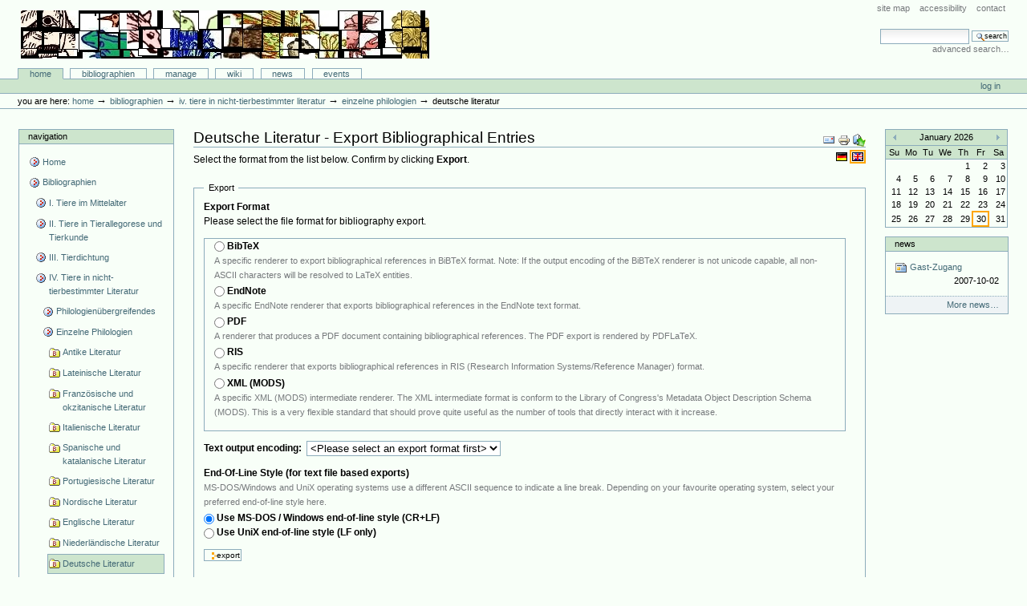

--- FILE ---
content_type: text/html;charset=utf-8
request_url: http://animaliterbib.uni-trier.de/minev/Bibliographie/bibliographien/tier-in-nicht-tierbestimmter-literatur-1/einzelne-philologien/deutsche-literatur/bibliography_exportForm
body_size: 10090
content:
<!DOCTYPE html PUBLIC "-//W3C//DTD XHTML 1.0 Transitional//EN"
"http://www.w3.org/TR/xhtml1/DTD/xhtml1-transitional.dtd">
<!DOCTYPE html PUBLIC "-//W3C//DTD XHTML 1.0 Transitional//EN" "http://www.w3.org/TR/xhtml1/DTD/xhtml1-transitional.dtd">



<html xmlns="http://www.w3.org/1999/xhtml" xml:lang="en"
      lang="en">

  <head>
    <meta http-equiv="Content-Type"
          content="text/html;charset=utf-8" />

    <title>
        Deutsche Literatur
        &mdash;
        Bibliographie-Portal
    </title>

    
      
        <base href="http://animaliterbib.uni-trier.de/minev/Bibliographie/bibliographien/tier-in-nicht-tierbestimmter-literatur-1/einzelne-philologien/deutsche-literatur/" />
      
    

    <meta name="generator" content="Plone - http://plone.org" />


    <!-- Plone ECMAScripts -->
    
      
        
            
                <script type="text/javascript"
                        src="http://animaliterbib.uni-trier.de/minev/Bibliographie/portal_javascripts/Custom%20Plone/ploneScripts0725.js">
                </script>
                
            
        
    
    

    
	
          
        
            
                
                    
                    
                        <style type="text/css"><!-- @import url(http://animaliterbib.uni-trier.de/minev/Bibliographie/portal_css/Custom%20Plone/ploneStyles0339.css); --></style>
                    
                    
                
            
            
                
                    <link rel="alternate stylesheet"
                          type="text/css" media="screen"
                          href="http://animaliterbib.uni-trier.de/minev/Bibliographie/portal_css/Custom%20Plone/ploneStyles5031.css"
                          title="Small Text" />
                    
                    
                
            
            
                
                    <link rel="alternate stylesheet"
                          type="text/css" media="screen"
                          href="http://animaliterbib.uni-trier.de/minev/Bibliographie/portal_css/Custom%20Plone/ploneStyles6068.css"
                          title="Large Text" />
                    
                    
                
            
            
                
                    
                    
                        <style type="text/css" media="all"><!-- @import url(http://animaliterbib.uni-trier.de/minev/Bibliographie/portal_css/Custom%20Plone/ploneStyles4541.css); --></style>
                    
                    
                
            
        
    
        
        
    

    <!-- Internet Explorer CSS Fixes -->
    <!--[if lt IE 7]>
        <style type="text/css" media="all">@import url(http://animaliterbib.uni-trier.de/minev/Bibliographie/IEFixes.css);</style>
    <![endif]-->

    <link rel="shortcut icon" type="image/x-icon"
          href="http://animaliterbib.uni-trier.de/minev/Bibliographie/favicon.ico" />

    <link rel="home"
          href="http://animaliterbib.uni-trier.de/minev/Bibliographie"
          title="Front page" />
    <link rel="search"
          href="http://animaliterbib.uni-trier.de/minev/Bibliographie/search_form"
          title="Search this site" />
    <link rel="author"
          href="http://animaliterbib.uni-trier.de/minev/Bibliographie/author/bibuser"
          title="Author information" />
    <link rel="contents"
          href="http://animaliterbib.uni-trier.de/minev/Bibliographie/sitemap"
          title="Site Map" />

    

    

    <link rel="up"
          href="http://animaliterbib.uni-trier.de/minev/Bibliographie/bibliographien/tier-in-nicht-tierbestimmter-literatur-1/einzelne-philologien"
          title="Up one level" />

    

    <!-- Disable IE6 image toolbar -->
    <meta http-equiv="imagetoolbar" content="no" />
    
    
      
      
    

    
      
      
    

    

      
    
    
    
    


      
      
    

    
      
      

    
    <script type="text/javascript">
    // <!-- 
    function changeAvailableEncodings(avail_encodings, def_encoding) {
	var export_form = document.forms['export'];
	var encoding_field = export_form['output_encoding'];
	var options_array = avail_encodings.split('|');
	var options_length = options_array.length;
	encoding_field.options.length = 0;
	for (var j=0; j < options_length; j++ ) {
	    var newOpt = new Option(options_array[j], options_array[j], false, false);
	    if ( options_array[j] == def_encoding ) { 
		newOpt.selected = true;
	    } else {
		newOpt.selected = false;
	    }
	    newOpt.defaultSelected = false;
	    encoding_field.options[encoding_field.options.length] = newOpt;
	}    
    }
    // -->
    </script>
    


    

  </head>

  <body class="section-bibliographien" dir="ltr">
    <div id="visual-portal-wrapper">

      <div id="portal-top">

        <div id="portal-header">
          <p class="hiddenStructure">
            <a accesskey="2"
               href="http://animaliterbib.uni-trier.de/minev/Bibliographie/minev/Bibliographie/bibliographien/tier-in-nicht-tierbestimmter-literatur-1/einzelne-philologien/deutsche-literatur/bibliography_exportForm#documentContent">Skip to content.</a> |

            <a accesskey="6"
               href="http://animaliterbib.uni-trier.de/minev/Bibliographie/minev/Bibliographie/bibliographien/tier-in-nicht-tierbestimmter-literatur-1/einzelne-philologien/deutsche-literatur/bibliography_exportForm#portlet-navigation-tree">Skip to navigation</a>
          </p>

             <ul id="portal-siteactions">

    <li id="siteaction-sitemap"><a
    href="http://animaliterbib.uni-trier.de/minev/Bibliographie/sitemap"
    accesskey="3" title="Site Map">Site Map</a></li>
    <li id="siteaction-accessibility"><a
    href="http://animaliterbib.uni-trier.de/minev/Bibliographie/accessibility-info"
    accesskey="0" title="Accessibility">Accessibility</a></li>
    <li id="siteaction-contact"><a
    href="http://animaliterbib.uni-trier.de/minev/Bibliographie/contact-info"
    accesskey="9" title="Contact">Contact</a></li>

</ul>

             <div id="portal-searchbox">
    <form name="searchform"
          action="http://animaliterbib.uni-trier.de/minev/Bibliographie/search"
          style="white-space:nowrap"
          onsubmit="return liveSearchSubmit()">

        <label for="searchGadget" class="hiddenStructure">Search Site</label>

        <div class="LSBox">
        <input id="searchGadget" name="SearchableText"
               type="text" size="15" title="Search Site"
               accesskey="4" class="visibility:visible" />

        <input class="searchButton" type="submit"
               value="Search" />

        <div class="LSResult" id="LSResult" style=""><div class="LSShadow" id="LSShadow"></div></div>
        </div>
    </form>

    <div id="portal-advanced-search">
        <a href="http://animaliterbib.uni-trier.de/minev/Bibliographie/search_form"
           accesskey="5">
            Advanced Search&hellip;
        </a>
    </div>

</div>

             <h1 id="portal-logo">
    <a href="http://animaliterbib.uni-trier.de/minev/Bibliographie"
       accesskey="1">Bibliographie-Portal</a>
</h1>

             <div id="portal-skinswitcher">
  
</div>

             
    <h5 class="hiddenStructure">Sections</h5>

    <ul id="portal-globalnav">
        <li id="portaltab-index_html" class="selected">
            <a href="http://animaliterbib.uni-trier.de/minev/Bibliographie">Home</a></li>
        <li id="portaltab-bibliographien" class="plain">
            <a href="http://animaliterbib.uni-trier.de/minev/Bibliographie/bibliographien"
               title="">Bibliographien</a></li>
        <li id="portaltab-Members" class="plain">
            <a href="http://animaliterbib.uni-trier.de/minev/Bibliographie/Members"
               title="Container for portal members' home directories">Manage</a></li>
        <li id="portaltab-wiki" class="plain">
            <a href="http://animaliterbib.uni-trier.de/minev/Bibliographie/wiki"
               title="Help on working with the bibliography.">Wiki</a></li>
        <li id="portaltab-news" class="plain">
            <a href="http://animaliterbib.uni-trier.de/minev/Bibliographie/news"
               title="Site News">News</a></li>
        <li id="portaltab-events" class="plain">
            <a href="http://animaliterbib.uni-trier.de/minev/Bibliographie/events"
               title="Site Events">Events</a></li>
    </ul>

          </div>

          <div id="portal-personaltools-wrapper">

<h5 class="hiddenStructure">Personal tools</h5>

<ul id="portal-personaltools">
   

    
        <li>
            <a href="http://animaliterbib.uni-trier.de/minev/Bibliographie/login_form">
               Log in
            </a>
        </li>
    

</ul>
</div>

           <div id="portal-breadcrumbs">

    <span id="breadcrumbs-you-are-here">You
are here:</span>
    <a href="http://animaliterbib.uni-trier.de/minev/Bibliographie">Home</a>
    <span class="breadcrumbSeparator">
        &rarr;
        
    </span>
    <span dir="ltr">
        
            <a href="http://animaliterbib.uni-trier.de/minev/Bibliographie/bibliographien">Bibliographien</a>
            <span class="breadcrumbSeparator">
                &rarr;
                
            </span>
            
         
    </span>
    <span dir="ltr">
        
            <a href="http://animaliterbib.uni-trier.de/minev/Bibliographie/bibliographien/tier-in-nicht-tierbestimmter-literatur-1">IV. Tiere in nicht-tierbestimmter Literatur</a>
            <span class="breadcrumbSeparator">
                &rarr;
                
            </span>
            
         
    </span>
    <span dir="ltr">
        
            <a href="http://animaliterbib.uni-trier.de/minev/Bibliographie/bibliographien/tier-in-nicht-tierbestimmter-literatur-1/einzelne-philologien">Einzelne Philologien</a>
            <span class="breadcrumbSeparator">
                &rarr;
                
            </span>
            
         
    </span>
    <span dir="ltr">
        
            
            
            <span>Deutsche Literatur</span>
         
    </span>

</div>
      </div>

      <div class="visualClear" id="clear-space-before-wrapper-table"><!-- --></div>

      

      <table id="portal-columns">
        <tbody>
          <tr>
            
            <td id="portal-column-one">
              <div class="visualPadding">
                
                  

    
        

        
            

<dl class="portlet" id="portlet-navigation-tree">
    <dt class="portletHeader">
        <span class="portletTopLeft"></span>
        <a href="http://animaliterbib.uni-trier.de/minev/Bibliographie/sitemap"
           class="tile">Navigation</a>
       
        <span class="portletTopRight"></span>
    </dt>

    <dd class="portletItem lastItem">
        <ul class="portletNavigationTree navTreeLevel0">

            <li class="navTreeItem">
                
                   <div class="visualIcon contenttype-plone-site">
                       <a class=" visualIconPadding"
                          href="http://animaliterbib.uni-trier.de/minev/Bibliographie"
                          title="">
                       Home
                       
                       </a>
                   </div>
                
            </li>
            



<li class="navTreeItem visualNoMarker">

    

    <div class="visualIcon contenttype-folder">
        
        <a href="http://animaliterbib.uni-trier.de/minev/Bibliographie/bibliographien"
           class="state-visible visualIconPadding" title="">Bibliographien</a>
        
    </div>

    <ul class="navTree navTreeLevel2">
        

<li class="navTreeItem visualNoMarker">

    

    <div class="visualIcon contenttype-folder">
        
        <a href="http://animaliterbib.uni-trier.de/minev/Bibliographie/bibliographien/tier-im-mittelalter-allgemein-2"
           class="state-visible visualIconPadding" title="">I. Tiere im Mittelalter</a>
        
    </div>

    
    
</li>


<li class="navTreeItem visualNoMarker">

    

    <div class="visualIcon contenttype-folder">
        
        <a href="http://animaliterbib.uni-trier.de/minev/Bibliographie/bibliographien/ii-tiere-in-tierallegorese-und-tierkunde"
           class="state-visible visualIconPadding" title="">II. Tiere in Tierallegorese und Tierkunde</a>
        
    </div>

    
    
</li>


<li class="navTreeItem visualNoMarker">

    

    <div class="visualIcon contenttype-folder">
        
        <a href="http://animaliterbib.uni-trier.de/minev/Bibliographie/bibliographien/tier-in-tierbestimmter-literatur-1"
           class="state-visible visualIconPadding" title="">III. Tierdichtung</a>
        
    </div>

    
    
</li>


<li class="navTreeItem visualNoMarker">

    

    <div class="visualIcon contenttype-folder">
        
        <a href="http://animaliterbib.uni-trier.de/minev/Bibliographie/bibliographien/tier-in-nicht-tierbestimmter-literatur-1"
           class="state-visible visualIconPadding" title="">IV. Tiere in nicht-tierbestimmter Literatur</a>
        
    </div>

    <ul class="navTree navTreeLevel3">
        

<li class="navTreeItem visualNoMarker">

    

    <div class="visualIcon contenttype-folder">
        
        <a href="http://animaliterbib.uni-trier.de/minev/Bibliographie/bibliographien/tier-in-nicht-tierbestimmter-literatur-1/philologienubergreifendes"
           class="state-visible visualIconPadding" title="">Philologienübergreifendes</a>
        
    </div>

    
    
</li>


<li class="navTreeItem visualNoMarker">

    

    <div class="visualIcon contenttype-folder">
        
        <a href="http://animaliterbib.uni-trier.de/minev/Bibliographie/bibliographien/tier-in-nicht-tierbestimmter-literatur-1/einzelne-philologien"
           class="state-visible visualIconPadding" title="">Einzelne Philologien</a>
        
    </div>

    <ul class="navTree navTreeLevel4">
        

<li class="navTreeItem visualNoMarker">

    

    <div class="visualIcon contenttype-bibliographyfolder">
        
        <a href="http://animaliterbib.uni-trier.de/minev/Bibliographie/bibliographien/tier-in-nicht-tierbestimmter-literatur-1/einzelne-philologien/lateinische-literatur"
           class="state-visible visualIconPadding" title="">Antike Literatur</a>
        
    </div>

    
    
</li>


<li class="navTreeItem visualNoMarker">

    

    <div class="visualIcon contenttype-bibliographyfolder">
        
        <a href="http://animaliterbib.uni-trier.de/minev/Bibliographie/bibliographien/tier-in-nicht-tierbestimmter-literatur-1/einzelne-philologien/lateinische-literatur-1"
           class="state-visible visualIconPadding" title="">Lateinische Literatur</a>
        
    </div>

    
    
</li>


<li class="navTreeItem visualNoMarker">

    

    <div class="visualIcon contenttype-bibliographyfolder">
        
        <a href="http://animaliterbib.uni-trier.de/minev/Bibliographie/bibliographien/tier-in-nicht-tierbestimmter-literatur-1/einzelne-philologien/franzosische-literatur"
           class="state-visible visualIconPadding" title="">Französische und okzitanische Literatur</a>
        
    </div>

    
    
</li>


<li class="navTreeItem visualNoMarker">

    

    <div class="visualIcon contenttype-bibliographyfolder">
        
        <a href="http://animaliterbib.uni-trier.de/minev/Bibliographie/bibliographien/tier-in-nicht-tierbestimmter-literatur-1/einzelne-philologien/italienische-literatur"
           class="state-visible visualIconPadding" title="">Italienische Literatur</a>
        
    </div>

    
    
</li>


<li class="navTreeItem visualNoMarker">

    

    <div class="visualIcon contenttype-bibliographyfolder">
        
        <a href="http://animaliterbib.uni-trier.de/minev/Bibliographie/bibliographien/tier-in-nicht-tierbestimmter-literatur-1/einzelne-philologien/spanische-literatur"
           class="state-visible visualIconPadding" title="">Spanische und katalanische Literatur</a>
        
    </div>

    
    
</li>


<li class="navTreeItem visualNoMarker">

    

    <div class="visualIcon contenttype-bibliographyfolder">
        
        <a href="http://animaliterbib.uni-trier.de/minev/Bibliographie/bibliographien/tier-in-nicht-tierbestimmter-literatur-1/einzelne-philologien/portugiesische-literatur"
           class="state-visible visualIconPadding" title="">Portugiesische Literatur</a>
        
    </div>

    
    
</li>


<li class="navTreeItem visualNoMarker">

    

    <div class="visualIcon contenttype-bibliographyfolder">
        
        <a href="http://animaliterbib.uni-trier.de/minev/Bibliographie/bibliographien/tier-in-nicht-tierbestimmter-literatur-1/einzelne-philologien/nordische-literatur"
           class="state-visible visualIconPadding" title="">Nordische Literatur</a>
        
    </div>

    
    
</li>


<li class="navTreeItem visualNoMarker">

    

    <div class="visualIcon contenttype-bibliographyfolder">
        
        <a href="http://animaliterbib.uni-trier.de/minev/Bibliographie/bibliographien/tier-in-nicht-tierbestimmter-literatur-1/einzelne-philologien/englische-literatur"
           class="state-visible visualIconPadding" title="">Englische Literatur</a>
        
    </div>

    
    
</li>


<li class="navTreeItem visualNoMarker">

    

    <div class="visualIcon contenttype-bibliographyfolder">
        
        <a href="http://animaliterbib.uni-trier.de/minev/Bibliographie/bibliographien/tier-in-nicht-tierbestimmter-literatur-1/einzelne-philologien/niederlandische-literatur"
           class="state-visible visualIconPadding" title="">Niederländische Literatur</a>
        
    </div>

    
    
</li>


<li class="navTreeItem visualNoMarker">

    

    <div class="visualIcon contenttype-bibliographyfolder">
        
        <a href="http://animaliterbib.uni-trier.de/minev/Bibliographie/bibliographien/tier-in-nicht-tierbestimmter-literatur-1/einzelne-philologien/deutsche-literatur"
           class="state-visible visualIconPadding navTreeCurrentItem"
           title="">Deutsche Literatur</a>
        
    </div>

    <ul class="navTree navTreeLevel5">
        

<li class="navTreeItem visualNoMarker">

    

    <div class="visualIcon contenttype-bookreference">
        
        <a href="http://animaliterbib.uni-trier.de/minev/Bibliographie/bibliographien/tier-in-nicht-tierbestimmter-literatur-1/einzelne-philologien/deutsche-literatur/bookreference.2007-06-27.8726976967"
           class="state-visible visualIconPadding" title="">Denkmäler deutscher Prosa des 11. und 12. Jh.s</a>
        
    </div>

    
    
</li>


<li class="navTreeItem visualNoMarker">

    

    <div class="visualIcon contenttype-articlereference">
        
        <a href="http://animaliterbib.uni-trier.de/minev/Bibliographie/bibliographien/tier-in-nicht-tierbestimmter-literatur-1/einzelne-philologien/deutsche-literatur/articlereference.2009-10-02.8264327022"
           class="state-visible visualIconPadding" title="">Ein Tier daz si sluogen". Simbologia animale e destino di morte nel 'Nibelungenlied</a>
        
    </div>

    
    
</li>


<li class="navTreeItem visualNoMarker">

    

    <div class="visualIcon contenttype-inbookreference">
        
        <a href="http://animaliterbib.uni-trier.de/minev/Bibliographie/bibliographien/tier-in-nicht-tierbestimmter-literatur-1/einzelne-philologien/deutsche-literatur/inbookreference.2008-08-15.8132744899"
           class="state-visible visualIconPadding" title="">Überwindung der Natur. Zum Verhältnis von Natur und Kultur im 'Straßburger Alexander'</a>
        
    </div>

    
    
</li>


<li class="navTreeItem visualNoMarker">

    

    <div class="visualIcon contenttype-bookreference">
        
        <a href="http://animaliterbib.uni-trier.de/minev/Bibliographie/bibliographien/tier-in-nicht-tierbestimmter-literatur-1/einzelne-philologien/deutsche-literatur/bookreference.2009-10-02.7215260591"
           class="state-visible visualIconPadding" title="">Untersuchungen zu einer konstruktivistischen Mediävistik. Tiere und Pflanzen im "Tristan" Gottfrieds von Straßburg und im "Nibelungenlied" </a>
        
    </div>

    
    
</li>


<li class="navTreeItem visualNoMarker">

    

    <div class="visualIcon contenttype-inbookreference">
        
        <a href="http://animaliterbib.uni-trier.de/minev/Bibliographie/bibliographien/tier-in-nicht-tierbestimmter-literatur-1/einzelne-philologien/deutsche-literatur/inbookreference.2007-06-30.7254146665"
           class="state-visible visualIconPadding" title="">Wolfram von Eschenbach and the Chase</a>
        
    </div>

    
    
</li>


<li class="navTreeItem visualNoMarker">

    

    <div class="visualIcon contenttype-bookreference">
        
        <a href="http://animaliterbib.uni-trier.de/minev/Bibliographie/bibliographien/tier-in-nicht-tierbestimmter-literatur-1/einzelne-philologien/deutsche-literatur/bookreference.2007-08-02.9496512337"
           class="state-visible visualIconPadding" title="">Das Tier und seine dichterische Funktion in Erec, Iwein, Parzival und Tristan</a>
        
    </div>

    
    
</li>


<li class="navTreeItem visualNoMarker">

    

    <div class="visualIcon contenttype-articlereference">
        
        <a href="http://animaliterbib.uni-trier.de/minev/Bibliographie/bibliographien/tier-in-nicht-tierbestimmter-literatur-1/einzelne-philologien/deutsche-literatur/articlereference.2007-06-30.0927331456"
           class="state-visible visualIconPadding" title="">Isotta sparviere d'Amore e altre fanciulle-falco nella poesia medievale tedesca</a>
        
    </div>

    
    
</li>


<li class="navTreeItem visualNoMarker">

    

    <div class="visualIcon contenttype-bookreference">
        
        <a href="http://animaliterbib.uni-trier.de/minev/Bibliographie/bibliographien/tier-in-nicht-tierbestimmter-literatur-1/einzelne-philologien/deutsche-literatur/bookreference.2009-08-30.8405089010"
           class="state-visible visualIconPadding" title="">Methoden und Bedeutung naturkundlicher Rezeption und Kompilation im 'Jüngeren Titurel'</a>
        
    </div>

    
    
</li>


<li class="navTreeItem visualNoMarker">

    

    <div class="visualIcon contenttype-inbookreference">
        
        <a href="http://animaliterbib.uni-trier.de/minev/Bibliographie/bibliographien/tier-in-nicht-tierbestimmter-literatur-1/einzelne-philologien/deutsche-literatur/inbookreference.2007-08-02.0735773533"
           class="state-visible visualIconPadding" title="">Animal Images in Gottfried von Strassburg’s Tristan. Structure and Meaning of Metaphor</a>
        
    </div>

    
    
</li>


<li class="navTreeItem visualNoMarker">

    

    <div class="visualIcon contenttype-articlereference">
        
        <a href="http://animaliterbib.uni-trier.de/minev/Bibliographie/bibliographien/tier-in-nicht-tierbestimmter-literatur-1/einzelne-philologien/deutsche-literatur/articlereference.2007-06-30.9370772862"
           class="state-visible visualIconPadding" title="">Vogeljagd und Liebe im 8. Buch von Wolframs "Parzival"</a>
        
    </div>

    
    
</li>


<li class="navTreeItem visualNoMarker">

    

    <div class="visualIcon contenttype-inbookreference">
        
        <a href="http://animaliterbib.uni-trier.de/minev/Bibliographie/bibliographien/tier-in-nicht-tierbestimmter-literatur-1/einzelne-philologien/deutsche-literatur/inbookreference.2007-06-30.0700641666"
           class="state-visible visualIconPadding" title="">Der Sperber in der "Kaufmannsszene" in Gottfrieds Tristan. Einige Anmerkungen zu ornithologischen Aspekten in der Germanistik</a>
        
    </div>

    
    
</li>


<li class="navTreeItem visualNoMarker">

    

    <div class="visualIcon contenttype-articlereference">
        
        <a href="http://animaliterbib.uni-trier.de/minev/Bibliographie/bibliographien/tier-in-nicht-tierbestimmter-literatur-1/einzelne-philologien/deutsche-literatur/articlereference.2007-06-30.4510822434"
           class="state-visible visualIconPadding" title="">Ornithologie und Philologie: Am Beispiel von "mûzersprinzelîn" und "galander" in Wolframs Parzival</a>
        
    </div>

    
    
</li>


<li class="navTreeItem visualNoMarker">

    

    <div class="visualIcon contenttype-articlereference">
        
        <a href="http://animaliterbib.uni-trier.de/minev/Bibliographie/bibliographien/tier-in-nicht-tierbestimmter-literatur-1/einzelne-philologien/deutsche-literatur/articlereference.2007-06-30.9476036579"
           class="state-visible visualIconPadding" title="">Ornithologisches bei Hartmann von Aue. Bemerkungen zur Beizjagd im "Erec"</a>
        
    </div>

    
    
</li>


<li class="navTreeItem visualNoMarker">

    

    <div class="visualIcon contenttype-inbookreference">
        
        <a href="http://animaliterbib.uni-trier.de/minev/Bibliographie/bibliographien/tier-in-nicht-tierbestimmter-literatur-1/einzelne-philologien/deutsche-literatur/inbookreference.2008-09-01.1772994576"
           class="state-visible visualIconPadding" title="">Die Tiere in den Sprüchen und Sentenzen Freidanks</a>
        
    </div>

    
    
</li>


<li class="navTreeItem visualNoMarker">

    

    <div class="visualIcon contenttype-bookreference">
        
        <a href="http://animaliterbib.uni-trier.de/minev/Bibliographie/bibliographien/tier-in-nicht-tierbestimmter-literatur-1/einzelne-philologien/deutsche-literatur/bookreference.2009-09-04.7590048587"
           class="state-visible visualIconPadding" title="">'Spiritualis fornicatio'.  Heinrich Wittenwîler, seine Welt und sein “Ring”</a>
        
    </div>

    
    
</li>


<li class="navTreeItem visualNoMarker">

    

    <div class="visualIcon contenttype-bookreference">
        
        <a href="http://animaliterbib.uni-trier.de/minev/Bibliographie/bibliographien/tier-in-nicht-tierbestimmter-literatur-1/einzelne-philologien/deutsche-literatur/bookreference.2009-09-04.8990310362"
           class="state-visible visualIconPadding" title="">Zitat und Autoritätenberufung im Renner Hugos von Trimberg: Ein Beitrag zur Bildung des Laien im Spätmittelalter</a>
        
    </div>

    
    
</li>


<li class="navTreeItem visualNoMarker">

    

    <div class="visualIcon contenttype-articlereference">
        
        <a href="http://animaliterbib.uni-trier.de/minev/Bibliographie/bibliographien/tier-in-nicht-tierbestimmter-literatur-1/einzelne-philologien/deutsche-literatur/articlereference.2008-12-09.2342218492"
           class="state-visible visualIconPadding" title="">Zu den Tiervergleichen und zur Interpretation des 'Moriz von Craun'</a>
        
    </div>

    
    
</li>


<li class="navTreeItem visualNoMarker">

    

    <div class="visualIcon contenttype-articlereference">
        
        <a href="http://animaliterbib.uni-trier.de/minev/Bibliographie/bibliographien/tier-in-nicht-tierbestimmter-literatur-1/einzelne-philologien/deutsche-literatur/articlereference.2007-06-30.0582729019"
           class="state-visible visualIconPadding" title="">Poetry and the Hunt in Medieval Germany</a>
        
    </div>

    
    
</li>


<li class="navTreeItem visualNoMarker">

    

    <div class="visualIcon contenttype-articlereference">
        
        <a href="http://animaliterbib.uni-trier.de/minev/Bibliographie/bibliographien/tier-in-nicht-tierbestimmter-literatur-1/einzelne-philologien/deutsche-literatur/articlereference.2008-03-30.9265974153"
           class="state-visible visualIconPadding" title="">Oswald von Wolkenstein's Animals and Animal Symbolism</a>
        
    </div>

    
    
</li>


<li class="navTreeItem visualNoMarker">

    

    <div class="visualIcon contenttype-articlereference">
        
        <a href="http://animaliterbib.uni-trier.de/minev/Bibliographie/bibliographien/tier-in-nicht-tierbestimmter-literatur-1/einzelne-philologien/deutsche-literatur/articlereference.2007-08-10.4243882309"
           class="state-visible visualIconPadding" title="">Zur geistlichen und weltlichen Naturallegorie bei Reinmar von Zweter</a>
        
    </div>

    
    
</li>


<li class="navTreeItem visualNoMarker">

    

    <div class="visualIcon contenttype-inbookreference">
        
        <a href="http://animaliterbib.uni-trier.de/minev/Bibliographie/bibliographien/tier-in-nicht-tierbestimmter-literatur-1/einzelne-philologien/deutsche-literatur/inbookreference.2008-12-10.2546659227"
           class="state-visible visualIconPadding" title="">Die 'Jagd' des Hadamar von Laber als melancholisches Kunstwerk</a>
        
    </div>

    
    
</li>


<li class="navTreeItem visualNoMarker">

    

    <div class="visualIcon contenttype-inbookreference">
        
        <a href="http://animaliterbib.uni-trier.de/minev/Bibliographie/bibliographien/tier-in-nicht-tierbestimmter-literatur-1/einzelne-philologien/deutsche-literatur/inbookreference.2008-08-15.7291913940"
           class="state-visible visualIconPadding" title="">Rabengefieder, Elefantengezisch. Naturdeutung in der 'Mitteldeutschen Hiob-Paraphrase'</a>
        
    </div>

    
    
</li>


<li class="navTreeItem visualNoMarker">

    

    <div class="visualIcon contenttype-bookreference">
        
        <a href="http://animaliterbib.uni-trier.de/minev/Bibliographie/bibliographien/tier-in-nicht-tierbestimmter-literatur-1/einzelne-philologien/deutsche-literatur/bookreference.2007-01-18.2755135441"
           class="state-visible visualIconPadding" title="">Die Tiere in mittelhochdeutscher Literatur</a>
        
    </div>

    
    
</li>


<li class="navTreeItem visualNoMarker">

    

    <div class="visualIcon contenttype-articlereference">
        
        <a href="http://animaliterbib.uni-trier.de/minev/Bibliographie/bibliographien/tier-in-nicht-tierbestimmter-literatur-1/einzelne-philologien/deutsche-literatur/articlereference.2009-10-26.8367376573"
           class="state-visible visualIconPadding" title="">Tierdarstellungen in der deutschen Dichtung des Mittelalters. [Erweiterte Fassung der Berner Antrittsvorlesung]</a>
        
    </div>

    
    
</li>


<li class="navTreeItem visualNoMarker">

    

    <div class="visualIcon contenttype-inbookreference">
        
        <a href="http://animaliterbib.uni-trier.de/minev/Bibliographie/bibliographien/tier-in-nicht-tierbestimmter-literatur-1/einzelne-philologien/deutsche-literatur/inbookreference.2007-06-26.9405040374"
           class="state-visible visualIconPadding" title="">Apollonius unter den Tieren</a>
        
    </div>

    
    
</li>


<li class="navTreeItem visualNoMarker">

    

    <div class="visualIcon contenttype-inbookreference">
        
        <a href="http://animaliterbib.uni-trier.de/minev/Bibliographie/bibliographien/tier-in-nicht-tierbestimmter-literatur-1/einzelne-philologien/deutsche-literatur/inbookreference.2007-06-26.1430026057"
           class="state-visible visualIconPadding" title="">Ständevögelserien in spätmittelalterlichen und frühzeitlichen Neujahrspredigten. Samt Abdruck der Neujahrspredikt, die Johann Rasser 1580 in Ensisheim im Elsass gehalten hat</a>
        
    </div>

    
    
</li>


<li class="navTreeItem visualNoMarker">

    

    <div class="visualIcon contenttype-inbookreference">
        
        <a href="http://animaliterbib.uni-trier.de/minev/Bibliographie/bibliographien/tier-in-nicht-tierbestimmter-literatur-1/einzelne-philologien/deutsche-literatur/inbookreference.2010-05-01.7656758124"
           class="state-visible visualIconPadding" title="">Natur und Kultur in der Jagdszene von Gottfrieds "Tristan"</a>
        
    </div>

    
    
</li>


<li class="navTreeItem visualNoMarker">

    

    <div class="visualIcon contenttype-inbookreference">
        
        <a href="http://animaliterbib.uni-trier.de/minev/Bibliographie/bibliographien/tier-in-nicht-tierbestimmter-literatur-1/einzelne-philologien/deutsche-literatur/inbookreference.2010-05-01.3000576593"
           class="state-visible visualIconPadding" title="">Naturkundliche Kompetenz in der deutschen Dichtung des Mittelalters. Anspruch und Umsetzung am Beispiel der Beizjagd</a>
        
    </div>

    
    
</li>


<li class="navTreeItem visualNoMarker">

    

    <div class="visualIcon contenttype-bookreference">
        
        <a href="http://animaliterbib.uni-trier.de/minev/Bibliographie/bibliographien/tier-in-nicht-tierbestimmter-literatur-1/einzelne-philologien/deutsche-literatur/bookreference.2010-06-12.9570024909"
           class="state-visible visualIconPadding" title="">"Ich beswer dich wurm vnd wyrmin...". Formen und Typen altdeutscher Zaubersprüche und Segen</a>
        
    </div>

    
    
</li>


<li class="navTreeItem visualNoMarker">

    

    <div class="visualIcon contenttype-articlereference">
        
        <a href="http://animaliterbib.uni-trier.de/minev/Bibliographie/bibliographien/tier-in-nicht-tierbestimmter-literatur-1/einzelne-philologien/deutsche-literatur/articlereference.2011-11-27.0204670144"
           class="state-visible visualIconPadding" title="">I nomi degli animali nell'epica teodoriciana medio altotedesca</a>
        
    </div>

    
    
</li>


<li class="navTreeItem visualNoMarker">

    

    <div class="visualIcon contenttype-inbookreference">
        
        <a href="http://animaliterbib.uni-trier.de/minev/Bibliographie/bibliographien/tier-in-nicht-tierbestimmter-literatur-1/einzelne-philologien/deutsche-literatur/inbookreference.2011-11-27.5890472701"
           class="state-visible visualIconPadding" title="">Dall'allegoria alla satira. Gli animali nella poesia tedesca medievale</a>
        
    </div>

    
    
</li>


<li class="navTreeItem visualNoMarker">

    

    <div class="visualIcon contenttype-inbookreference">
        
        <a href="http://animaliterbib.uni-trier.de/minev/Bibliographie/bibliographien/tier-in-nicht-tierbestimmter-literatur-1/einzelne-philologien/deutsche-literatur/inbookreference.2011-12-11.6863589232"
           class="state-visible visualIconPadding" title="">Löwe, Adler, Bock - das Tierrittermotiv und seine Verwandlungen im späthöfischen Artusroman</a>
        
    </div>

    
    
</li>


<li class="navTreeItem visualNoMarker">

    

    <div class="visualIcon contenttype-inbookreference">
        
        <a href="http://animaliterbib.uni-trier.de/minev/Bibliographie/bibliographien/tier-in-nicht-tierbestimmter-literatur-1/einzelne-philologien/deutsche-literatur/inbookreference.2012-02-10.2587477901"
           class="state-visible visualIconPadding" title="">"Der fremde Freund". Tier-Mensch-Beziehungen in der mittelhochdeutschen Epik</a>
        
    </div>

    
    
</li>


<li class="navTreeItem visualNoMarker">

    

    <div class="visualIcon contenttype-inbookreference">
        
        <a href="http://animaliterbib.uni-trier.de/minev/Bibliographie/bibliographien/tier-in-nicht-tierbestimmter-literatur-1/einzelne-philologien/deutsche-literatur/inbookreference.2013-11-06.5543446240"
           class="state-visible visualIconPadding" title="">Der wunderlîche Alexander. Die Funktionen der Tiersymbolik in der Beschreibung des Aussehens Alexanders des Grossen in Lamprechts Alexanderlied</a>
        
    </div>

    
    
</li>


<li class="navTreeItem visualNoMarker">

    

    <div class="visualIcon contenttype-bookreference">
        
        <a href="http://animaliterbib.uni-trier.de/minev/Bibliographie/bibliographien/tier-in-nicht-tierbestimmter-literatur-1/einzelne-philologien/deutsche-literatur/bookreference.2014-09-23.7435863683"
           class="state-visible visualIconPadding" title="">Die Jagd im 'Parzival' Wolframs von Eschenbach. Stellenkommentar und Untersuchungen</a>
        
    </div>

    
    
</li>


<li class="navTreeItem visualNoMarker">

    

    <div class="visualIcon contenttype-articlereference">
        
        <a href="http://animaliterbib.uni-trier.de/minev/Bibliographie/bibliographien/tier-in-nicht-tierbestimmter-literatur-1/einzelne-philologien/deutsche-literatur/articlereference.2015-01-10.8474858299"
           class="state-visible visualIconPadding" title="">"Slaying the dragon". Der letzte Heilversuch an Anfortas im "Parzival" Wolframs von Eschenbach (483,6-18)</a>
        
    </div>

    
    
</li>


<li class="navTreeItem visualNoMarker">

    

    <div class="visualIcon contenttype-inbookreference">
        
        <a href="http://animaliterbib.uni-trier.de/minev/Bibliographie/bibliographien/tier-in-nicht-tierbestimmter-literatur-1/einzelne-philologien/deutsche-literatur/inbookreference.2015-01-13.0145517501"
           class="state-visible visualIconPadding"
           title="Der Artikel zeigt, daß Wolfram um die alchimistische Bedeutung des Drachenblutes (dracontea) wußte.">Romancing the dragon. Zu Parzival 483, 12</a>
        
    </div>

    
    
</li>


<li class="navTreeItem visualNoMarker">

    

    <div class="visualIcon contenttype-bookreference">
        
        <a href="http://animaliterbib.uni-trier.de/minev/Bibliographie/bibliographien/tier-in-nicht-tierbestimmter-literatur-1/einzelne-philologien/deutsche-literatur/bookreference.2015-02-02.2500730195"
           class="state-visible visualIconPadding" title="">Der Traum Herzeloydes und der rote Ritter. Erwägungen über die Bedeutung des Staufischwelfischen Thronstreites für Wolframs “Parzival”</a>
        
    </div>

    
    
</li>


<li class="navTreeItem visualNoMarker">

    

    <div class="visualIcon contenttype-bookreference">
        
        <a href="http://animaliterbib.uni-trier.de/minev/Bibliographie/bibliographien/tier-in-nicht-tierbestimmter-literatur-1/einzelne-philologien/deutsche-literatur/bookreference.2015-02-02.4166918125"
           class="state-visible visualIconPadding" title="">Siegfried-Sigurd, der Drachenkämpfer. Untersuchungen zur Germanischdeutschen Heldensage, zugleich ein Beitrag zur Entwicklungsgeschichte des alteuropäischen Erzählgutes</a>
        
    </div>

    
    
</li>


<li class="navTreeItem visualNoMarker">

    

    <div class="visualIcon contenttype-inbookreference">
        
        <a href="http://animaliterbib.uni-trier.de/minev/Bibliographie/bibliographien/tier-in-nicht-tierbestimmter-literatur-1/einzelne-philologien/deutsche-literatur/inbookreference.2015-09-29.2828286413"
           class="state-visible visualIconPadding" title="">Bunte Hunde: Zur narrativen Funktion tierischer Farbexoten im höfischen Roman</a>
        
    </div>

    
    
</li>


<li class="navTreeItem visualNoMarker">

    

    <div class="visualIcon contenttype-inbookreference">
        
        <a href="http://animaliterbib.uni-trier.de/minev/Bibliographie/bibliographien/tier-in-nicht-tierbestimmter-literatur-1/einzelne-philologien/deutsche-literatur/inbookreference.2016-08-15.5912570807"
           class="state-visible visualIconPadding" title="">Aspekte einer vormodernen Poetik der animalia. Tierkataloge und Minnebestiare in mittelhochdeutscher Dichtung</a>
        
    </div>

    
    
</li>


<li class="navTreeItem visualNoMarker">

    

    <div class="visualIcon contenttype-articlereference">
        
        <a href="http://animaliterbib.uni-trier.de/minev/Bibliographie/bibliographien/tier-in-nicht-tierbestimmter-literatur-1/einzelne-philologien/deutsche-literatur/articlereference.2018-08-08.4237331834"
           class="state-visible visualIconPadding"
           title="Link zum Artikel:  http://www.nibelungenlied-gesellschaft.de/03_beitrag/bender/nlg-17_bender.html">Tierwesen im Nibelungenlied und ihre Symbolik</a>
        
    </div>

    
    
</li>


<li class="navTreeItem visualNoMarker">

    

    <div class="visualIcon contenttype-inbookreference">
        
        <a href="http://animaliterbib.uni-trier.de/minev/Bibliographie/bibliographien/tier-in-nicht-tierbestimmter-literatur-1/einzelne-philologien/deutsche-literatur/inbookreference.2020-06-09.5235175727"
           class="state-visible visualIconPadding" title="">vier tier wilde. Weltdeutung nach Daniel in der 'Kaiserchronik'</a>
        
    </div>

    
    
</li>


    </ul>
    
</li>


<li class="navTreeItem visualNoMarker">

    

    <div class="visualIcon contenttype-bibliographyfolder">
        
        <a href="http://animaliterbib.uni-trier.de/minev/Bibliographie/bibliographien/tier-in-nicht-tierbestimmter-literatur-1/einzelne-philologien/keltische-literatur"
           class="state-visible visualIconPadding" title="">Keltische Literatur</a>
        
    </div>

    
    
</li>


    </ul>
    
</li>


    </ul>
    
</li>


<li class="navTreeItem visualNoMarker">

    

    <div class="visualIcon contenttype-folder">
        
        <a href="http://animaliterbib.uni-trier.de/minev/Bibliographie/bibliographien/zu-einzelnen-tieren"
           class="state-visible visualIconPadding" title="">V. Tiere</a>
        
    </div>

    
    
</li>


<li class="navTreeItem visualNoMarker">

    

    <div class="visualIcon contenttype-folder">
        
        <a href="http://animaliterbib.uni-trier.de/minev/Bibliographie/bibliographien/quellen"
           class="state-visible visualIconPadding"
           title="(nur für die tier-bestimmte Literatur)">VI. Quellen</a>
        
    </div>

    
    
</li>


<li class="navTreeItem visualNoMarker">

    

    <div class="visualIcon contenttype-folder">
        
        <a href="http://animaliterbib.uni-trier.de/minev/Bibliographie/bibliographien/interimsfolder-zweifelsfalle"
           class="state-visible visualIconPadding" title="">Interimsfolder: Zweifelsfälle</a>
        
    </div>

    
    
</li>


<li class="navTreeItem visualNoMarker">

    

    <div class="visualIcon contenttype-folder">
        
        <a href="http://animaliterbib.uni-trier.de/minev/Bibliographie/bibliographien/listenformate"
           class="state-visible visualIconPadding" title="">Listenformate</a>
        
    </div>

    
    
</li>


    </ul>
    
</li>


<li class="navTreeItem visualNoMarker">

    

    <div class="visualIcon contenttype-large-plone-folder">
        
        <a href="http://animaliterbib.uni-trier.de/minev/Bibliographie/Members"
           class="state-visible visualIconPadding"
           title="Container for portal members' home directories">Manage</a>
        
    </div>

    
    
</li>


<li class="navTreeItem visualNoMarker">

    

    <div class="visualIcon contenttype-folder">
        
        <a href="http://animaliterbib.uni-trier.de/minev/Bibliographie/wiki"
           class="state-visible visualIconPadding"
           title="Help on working with the bibliography.">Wiki</a>
        
    </div>

    
    
</li>


<li class="navTreeItem visualNoMarker">

    

    <div class="visualIcon contenttype-topic">
        
        <a href="http://animaliterbib.uni-trier.de/minev/Bibliographie/news"
           class="state-published visualIconPadding"
           title="Site News">News</a>
        
    </div>

    
    
</li>


<li class="navTreeItem visualNoMarker">

    

    <div class="visualIcon contenttype-topic">
        
        <a href="http://animaliterbib.uni-trier.de/minev/Bibliographie/events"
           class="state-visible visualIconPadding"
           title="Site Events">Events</a>
        
    </div>

    
    
</li>




        </ul>
        <span class="portletBottomLeft"></span>
        <span class="portletBottomRight"></span>
    </dd>
</dl>


        

        

        
    
    
        

        
            

<dl class="portlet" id="portlet-login">

    <dt class="portletHeader">
        <span class="portletTopLeft"></span>
        <a href="http://animaliterbib.uni-trier.de/minev/Bibliographie/login_form"
           class="tile">Log in</a>
        <span class="portletTopRight"></span>
    </dt>

    <dd class="portletItem odd">
        <form action="http://animaliterbib.uni-trier.de/minev/Bibliographie/login_form"
              name="loginform" method="post">

            <input type="hidden" name="form.submitted" value="1" />
            <input type="hidden" name="came_from"
                   value="http://animaliterbib.uni-trier.de/minev/Bibliographie/minev/Bibliographie/bibliographien/tier-in-nicht-tierbestimmter-literatur-1/einzelne-philologien/deutsche-literatur/bibliography_exportForm" />
            <input type="hidden" name="js_enabled" id="js_enabled" value="0" />
            <input type="hidden" name="cookies_enabled" id="cookies_enabled" value="" />
            <input type="hidden" name="login_name" id="login_name" value="" />
            <input type="hidden" name="pwd_empty" id="pwd_empty" value="0" />

            <div class="field">
                <label for="__ac_name">Login Name</label>
                <br />
                <input type="text" size="10"
                       alt="Login Name"
                       onclick="showCookieMessage('cookies_message')"
                       name="__ac_name" value=""
                       id="__ac_name" />
            </div>
            
            <div class="field">
                <label for="__ac_password">Password</label>
                <br />
                <input type="password" size="10"
                       alt="Password"
                       onclick="showCookieMessage('cookies_message')"
                       name="__ac_password"
                       id="__ac_password" />
            </div>

            <div id="cookies_message" class="portalMessage"
                 style="display:none">
                Cookies are not enabled. You must <a href="enabling_cookies">enable cookies</a> before you can log in.
            </div>
            
            <div class="formControls">
            
                <input class="context" type="submit"
                       name="submit" value="Log in"
                       alt="Log in"
                       onclick="javascript:return setLoginVars('__ac_name','login_name','__ac_password','pwd_empty','js_enabled','cookies_enabled')" />
            </div>
        </form>
    </dd>
    
    <dd class="portletItem even">
        <a href="http://animaliterbib.uni-trier.de/minev/Bibliographie/mail_password_form"
           class="tile">
           <img src="http://animaliterbib.uni-trier.de/minev/Bibliographie/info_icon.gif" alt="" title="" height="16" width="16" />
           Forgot your password?
        </a>
    </dd>
    
    
</dl>









        

        

        
    
    
        

        
            
        

        

        
    

                
                &nbsp;
              </div>
            </td>
            

            
            <td id="portal-column-content">

              
                <div id="content" class="">

                  

                  <div class="documentContent" id="region-content">

                    <a name="documentContent"></a>

                    

    



                    

                    <div>

        <div class="documentActions">
    

    <h5 class="hiddenStructure">Document Actions</h5>

    <ul>
    
        <li>
            <a href="http://animaliterbib.uni-trier.de/minev/Bibliographie/bibliographien/tier-in-nicht-tierbestimmter-literatur-1/einzelne-philologien/deutsche-literatur/sendto_form">

                <img src="http://animaliterbib.uni-trier.de/minev/Bibliographie/mail_icon.gif"
                     alt="Send this page to somebody"
                     title="Send this page to somebody"
                     id="icon-sendto" />
            </a>
        </li>
    
    
        <li>
            <a href="javascript:this.print();">

                <img src="http://animaliterbib.uni-trier.de/minev/Bibliographie/print_icon.gif"
                     alt="Print this page"
                     title="Print this page" id="icon-print" />
            </a>
        </li>
    
    
        <li>
            <a href="http://animaliterbib.uni-trier.de/minev/Bibliographie/bibliographien/tier-in-nicht-tierbestimmter-literatur-1/einzelne-philologien/deutsche-literatur/bibliography_exportForm">

                <img src="http://animaliterbib.uni-trier.de/minev/Bibliographie/bibliography_export.png"
                     alt="Export Bibliography"
                     title="Export Bibliography"
                     id="icon-exportBib" />
            </a>
        </li>
    

    </ul>
    

    
      

    <ul>
        <li>

            

                <a href="http://animaliterbib.uni-trier.de/minev/Bibliographie/bibliographien/tier-in-nicht-tierbestimmter-literatur-1/einzelne-philologien/deutsche-literatur/switchLanguage?set_language=de"
                   title="Deutsch">
                    
                        <img width="14" height="11" alt=""
                             src="http://animaliterbib.uni-trier.de/minev/Bibliographie/flag-de.gif"
                             title="Deutsch" />
                    
                    
                </a>
            
        </li>
        <li>

            <span>

                <a href="http://animaliterbib.uni-trier.de/minev/Bibliographie/bibliographien/tier-in-nicht-tierbestimmter-literatur-1/einzelne-philologien/deutsche-literatur/switchLanguage?set_language=en"
                   title="English">
                    
                        <img width="14" height="11" alt=""
                             src="http://animaliterbib.uni-trier.de/minev/Bibliographie/flag-gb.gif"
                             class="currentItem"
                             title="English" />
                    
                    
                </a>
            </span>
        </li>

        
    </ul>

    

</div>

    <h1><span>Deutsche Literatur - </span><span>Export Bibliographical Entries</span></h1>
    
    <p class="documentDescription"></p>
    
    
    
    <p> 
      Select the format from the list below. Confirm by clicking 
      <strong>Export</strong>.
    </p>
    

    <form class="group" name="export"
          action="http://animaliterbib.uni-trier.de/minev/Bibliographie/bibliographien/tier-in-nicht-tierbestimmter-literatur-1/einzelne-philologien/deutsche-literatur/bibliography_export"
          method="post">

      <fieldset>

        <legend>Export</legend>

        <div class="field">
          <label>Export Format</label>

	  <p>
            Please select the file format for bibliography export.
          </p>
          <fieldset>
          
            <div>
            <input class="noborder" type="radio"
                   name="format"
                   onchange="javascript: changeAvailableEncodings('ascii|base64-codec|cp037|cp1006|cp1026|cp1140|cp1250|cp1251|cp1252|cp1253|cp1254|cp1255|cp1256|cp1257|cp1258|cp424|cp437|cp500|cp737|cp775|cp850|cp852|cp855|cp856|cp857|cp860|cp861|cp862|cp863|cp864|cp865|cp866|cp869|cp874|cp875|idna|iso8859-10|iso8859-13|iso8859-14|iso8859-15|iso8859-1|iso8859-2|iso8859-3|iso8859-4|iso8859-5|iso8859-6|iso8859-7|iso8859-8|iso8859-9|koi8-r|koi8-u|latin-1|mac-cyrillic|mac-greek|mac-iceland|mac-latin2|mac-roman|mac-turkish|mbcs|palmos|punycode|quopri-codec|raw-unicode-escape|rot-13|string-escape|unicode-escape|unicode-internal|utf-16-be|utf-16-le|utf-16|utf-7|utf-8', 'utf-8')"
                   id="bibexport_bib" value="bib"
                   tabindex="0" />
            <label for="bibexport_bib">BibTeX</label> <br />
            </div>
            <div class="formHelp">
    A specific renderer to export bibliographical references in BiBTeX format. 
    Note: If the output encoding of the BiBTeX renderer is not unicode capable, 
    all non-ASCII characters will be resolved to LaTeX entities.
    </div>       
            
          
          
            <div>
            <input class="noborder" type="radio"
                   name="format"
                   onchange="javascript: changeAvailableEncodings('ascii|base64-codec|cp037|cp1006|cp1026|cp1140|cp1250|cp1251|cp1252|cp1253|cp1254|cp1255|cp1256|cp1257|cp1258|cp424|cp437|cp500|cp737|cp775|cp850|cp852|cp855|cp856|cp857|cp860|cp861|cp862|cp863|cp864|cp865|cp866|cp869|cp874|cp875|idna|iso8859-10|iso8859-13|iso8859-14|iso8859-15|iso8859-1|iso8859-2|iso8859-3|iso8859-4|iso8859-5|iso8859-6|iso8859-7|iso8859-8|iso8859-9|koi8-r|koi8-u|latin-1|mac-cyrillic|mac-greek|mac-iceland|mac-latin2|mac-roman|mac-turkish|mbcs|palmos|punycode|quopri-codec|raw-unicode-escape|rot-13|string-escape|unicode-escape|unicode-internal|utf-16-be|utf-16-le|utf-16|utf-7|utf-8', 'None')"
                   id="bibexport_end" value="end" />
            <label for="bibexport_end">EndNote</label> <br />
            </div>
            <div class="formHelp">
    A specific EndNote renderer that exports bibliographical references
    in the EndNote text format.
    </div>       
            
          
          
            <div>
            <input class="noborder" type="radio"
                   name="format"
                   onchange="javascript: changeAvailableEncodings('not needed for this export format', 'None')"
                   id="bibexport_pdf" value="pdf" />
            <label for="bibexport_pdf">PDF</label> <br />
            </div>
            <div class="formHelp">
    A renderer that produces a PDF document containing bibliographical references. The PDF export is rendered by PDFLaTeX.
    </div>       
            
          
          
            <div>
            <input class="noborder" type="radio"
                   name="format"
                   onchange="javascript: changeAvailableEncodings('ascii|base64-codec|cp037|cp1006|cp1026|cp1140|cp1250|cp1251|cp1252|cp1253|cp1254|cp1255|cp1256|cp1257|cp1258|cp424|cp437|cp500|cp737|cp775|cp850|cp852|cp855|cp856|cp857|cp860|cp861|cp862|cp863|cp864|cp865|cp866|cp869|cp874|cp875|idna|iso8859-10|iso8859-13|iso8859-14|iso8859-15|iso8859-1|iso8859-2|iso8859-3|iso8859-4|iso8859-5|iso8859-6|iso8859-7|iso8859-8|iso8859-9|koi8-r|koi8-u|latin-1|mac-cyrillic|mac-greek|mac-iceland|mac-latin2|mac-roman|mac-turkish|mbcs|palmos|punycode|quopri-codec|raw-unicode-escape|rot-13|string-escape|unicode-escape|unicode-internal|utf-16-be|utf-16-le|utf-16|utf-7|utf-8', 'None')"
                   id="bibexport_ris" value="ris" />
            <label for="bibexport_ris">RIS</label> <br />
            </div>
            <div class="formHelp">
    A specific renderer that exports bibliographical references in RIS (Research Information Systems/Reference Manager) format.
    </div>       
            
          
          
            <div>
            <input class="noborder" type="radio"
                   name="format"
                   onchange="javascript: changeAvailableEncodings('ascii|base64-codec|cp037|cp1006|cp1026|cp1140|cp1250|cp1251|cp1252|cp1253|cp1254|cp1255|cp1256|cp1257|cp1258|cp424|cp437|cp500|cp737|cp775|cp850|cp852|cp855|cp856|cp857|cp860|cp861|cp862|cp863|cp864|cp865|cp866|cp869|cp874|cp875|idna|iso8859-10|iso8859-13|iso8859-14|iso8859-15|iso8859-1|iso8859-2|iso8859-3|iso8859-4|iso8859-5|iso8859-6|iso8859-7|iso8859-8|iso8859-9|koi8-r|koi8-u|latin-1|mac-cyrillic|mac-greek|mac-iceland|mac-latin2|mac-roman|mac-turkish|mbcs|palmos|punycode|quopri-codec|raw-unicode-escape|rot-13|string-escape|unicode-escape|unicode-internal|utf-16-be|utf-16-le|utf-16|utf-7|utf-8', 'utf-8')"
                   id="bibexport_xml" value="xml" />
            <label for="bibexport_xml">XML (MODS)</label> <br />
            </div>
            <div class="formHelp">
    A specific XML (MODS) intermediate renderer. The XML intermediate format is conform to  
    the Library of Congress's Metadata Object Description Schema (MODS). This is a very flexible standard 
    that should prove quite useful as the number of tools that directly interact with it increase. 
    </div>       
            
          
	</fieldset>
	
	  <div class="field">
	        <label>Text output encoding:&nbsp;</label>
    	        <select width="100%" id="output_encoding"
                     name="output_encoding:text">

        	    <option value="" selected="">&lt;Please select an export format first&gt;</option>
    		</select>
    	  </div>
	
	  <div class="field">
	        <label>End-Of-Line Style (for text file based exports)</label>
		<div class="formHelp">
		MS-DOS/Windows and UniX operating systems use a different ASCII sequence to indicate a line break.
		Depending on your favourite operating system, select your preferred end-of-line style here.
		</div>
    	        <input class="noborder" type="radio" value="1"
                    name="eol_style:int" id="eol_style_on"
                    checked="checked" />
		<label for="eol_style_on">Use MS-DOS / Windows end-of-line style (CR+LF)</label>		    
		
		<br />
		
    	        <input class="noborder" type="radio"
                    name="eol_style:int" id="eol_style_off"
                    value="0" />
		<label for="eol_style_off">Use UniX end-of-line style (LF only)</label>		    

    	  </div>
	
        </div>
	
        <div class="formControls">
          <input class="context" type="submit" name="submit"
                 value="Export" />
        </div>

      </fieldset>

    </form>
    

  </div>

                    
                      
                 
    

                    

                  </div>

                </div>

              
            </td>
            

            
            <td id="portal-column-two">
              <div class="visualPadding">
                
                  

    
        

        
            

    <!-- The calendar, rendered as a table -->

    <table class="ploneCalendar" id="thePloneCalendar"
           summary="Calendar">
        <thead>
            <tr>
                <th id="calendar-previous">
                    <a href="http://animaliterbib.uni-trier.de/minev/Bibliographie/bibliographien/tier-in-nicht-tierbestimmter-literatur-1/einzelne-philologien/deutsche-literatur/bibliography_exportForm?None&amp;month:int=12&amp;year:int=2025&amp;orig_query=None"
                       rel="nofollow" title="Previous month">&laquo;</a>
                </th>
                <th colspan="5">
                    
                        January
                        2026
                    
                </th>
                  <th id="calendar-next">
                    <a href="http://animaliterbib.uni-trier.de/minev/Bibliographie/bibliographien/tier-in-nicht-tierbestimmter-literatur-1/einzelne-philologien/deutsche-literatur/bibliography_exportForm?None&amp;month:int=2&amp;year:int=2026&amp;orig_query=None"
                       rel="nofollow" title="Next month">&raquo;</a>
                </th>
            </tr>
            <tr class="weekdays">
                
                    <td>Su</td>
                
                
                    <td>Mo</td>
                
                
                    <td>Tu</td>
                
                
                    <td>We</td>
                
                
                    <td>Th</td>
                
                
                    <td>Fr</td>
                
                
                    <td>Sa</td>
                
            </tr>
        </thead>

        
        <tbody>
            <tr><td></td><td></td><td></td><td></td><td>1</td><td>2</td><td>3</td>
            </tr>
            <tr><td>4</td><td>5</td><td>6</td><td>7</td><td>8</td><td>9</td><td>10</td>
            </tr>
            <tr><td>11</td><td>12</td><td>13</td><td>14</td><td>15</td><td>16</td><td>17</td>
            </tr>
            <tr><td>18</td><td>19</td><td>20</td><td>21</td><td>22</td><td>23</td><td>24</td>
            </tr>
            <tr><td>25</td><td>26</td><td>27</td><td>28</td><td>29</td><td
    class="todaynoevent">30</td><td>31</td>
            </tr>
        </tbody>
    </table>


        

        

        
    
    
        

        
            
        

        

        
    
    
        

        
            <div>

    <dl class="portlet" id="portlet-news">

        <dt class="portletHeader">
            <span class="portletTopLeft"></span>
            <a href="http://animaliterbib.uni-trier.de/minev/Bibliographie/news"
               class="tile">News</a>
            
            <span class="portletTopRight"></span>
        </dt>

        
        <dd class="portletItem odd">

            <a href="http://animaliterbib.uni-trier.de/minev/Bibliographie/Members/minev/gast-zugang"
               class="tile" title="">
                <img src="http://animaliterbib.uni-trier.de/minev/Bibliographie/newsitem_icon.gif" alt="" title="News" height="16" width="16" />
                Gast-Zugang
                <span class="portletItemDetails">2007-10-02</span>
            </a>
        </dd>
        

        <dd class="portletFooter">
            <a href="http://animaliterbib.uni-trier.de/minev/Bibliographie/news">
              More news&hellip;
            </a>
            <span class="portletBottomLeft"></span>
            <span class="portletBottomRight"></span>
        </dd>
    </dl>

</div>
        

        

        
    
    
        

        
            
        

        

        
    
    
        

        
            
        

        

        
    

                
                &nbsp;
              </div>
            </td>
            
          </tr>
        </tbody>
      </table>
      

      <div class="visualClear" id="clear-space-before-footer"><!-- --></div>


      <hr class="netscape4" />

      

        <div id="portal-footer">

<p>
    
    Copyright
    &copy;
    <span>2026</span>
    by Mihail Minev - Universität Trier 
    
</p>
</div>

        <div id="portal-colophon">
      

      <a href="http://plone.org"
         class="colophonIcon colophonIconPlone"
         title="This Plone site was built using Plone CMS, the Open Source Content Management System. Click for more information.">
        Powered by Plone CMS, the Open Source Content Management System
      </a>

      

      <p class="discreet">
        This site conforms to the following standards:
      </p>

      <div class="colophonWrapper">
      <ul>
    <li>
      <a href="http://www.section508.gov"
         class="colophonIcon colophonIcon508"
         title="This Plone site conforms to the US Government Section 508 Accessibility Guidelines.">
        Section 508
      </a>
    </li>
    <li>
      <a href="http://www.w3.org/WAI/WCAG1AA-Conformance"
         class="colophonIcon colophonIconWAI"
         title="This Plone site conforms to the W3C-WAI Web Content Accessibility Guidelines.">
        WCAG
      </a>
    </li>
    <li>
      <a href="http://validator.w3.org/check/referer"
         class="colophonIcon colophonIconXHTML"
         title="This Plone site is valid XHTML.">
        Valid XHTML
      </a>
    </li>
    <li>
      <a href="http://jigsaw.w3.org/css-validator/check/referer&amp;warning=no&amp;profile=css3&amp;usermedium=all"
         class="colophonIcon colophonIconCSS"
         title="This Plone site was built with valid CSS.">
        Valid CSS
      </a>
    </li>
    <li>
      <a href="http://plone.org/browsersupport"
         class="colophonIcon colophonIconAnyBrowser"
         title="This Plone site is usable in any web browser.">
        Usable in any browser
      </a>
    </li>
      </ul>
      </div>

    </div>
      

    </div>

</body>
</html>

